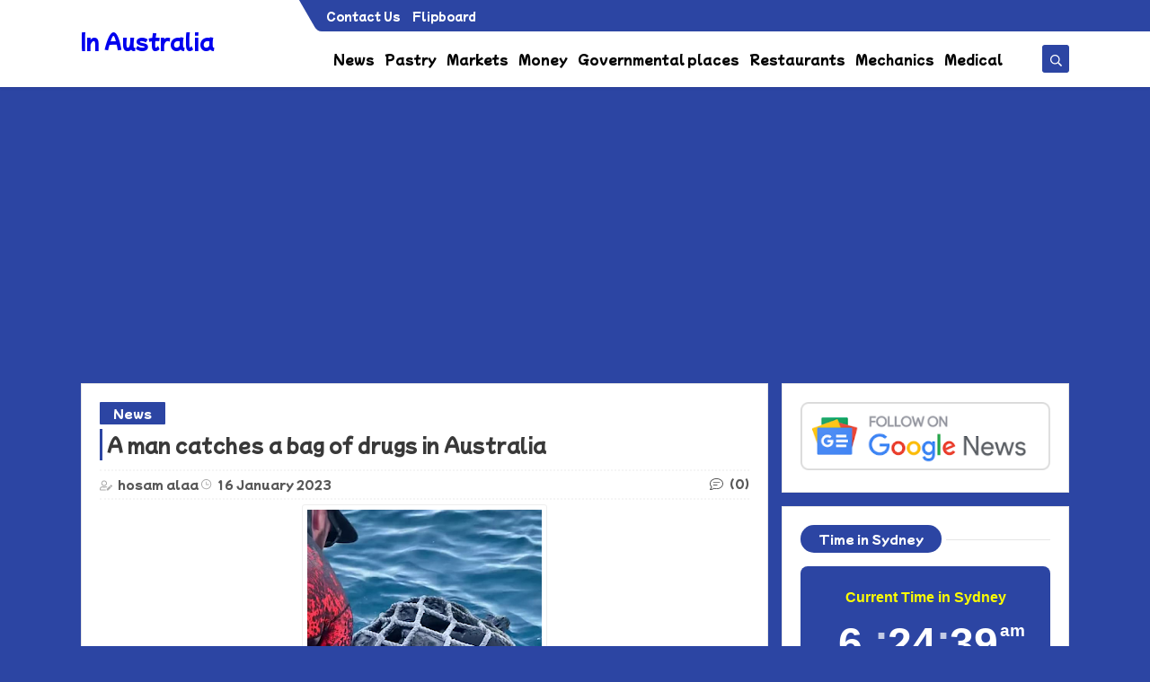

--- FILE ---
content_type: text/html; charset=utf-8
request_url: https://www.google.com/recaptcha/api2/aframe
body_size: 135
content:
<!DOCTYPE HTML><html><head><meta http-equiv="content-type" content="text/html; charset=UTF-8"></head><body><script nonce="3_2e954tsL9JsA9cbfMkzg">/** Anti-fraud and anti-abuse applications only. See google.com/recaptcha */ try{var clients={'sodar':'https://pagead2.googlesyndication.com/pagead/sodar?'};window.addEventListener("message",function(a){try{if(a.source===window.parent){var b=JSON.parse(a.data);var c=clients[b['id']];if(c){var d=document.createElement('img');d.src=c+b['params']+'&rc='+(localStorage.getItem("rc::a")?sessionStorage.getItem("rc::b"):"");window.document.body.appendChild(d);sessionStorage.setItem("rc::e",parseInt(sessionStorage.getItem("rc::e")||0)+1);localStorage.setItem("rc::h",'1769628277651');}}}catch(b){}});window.parent.postMessage("_grecaptcha_ready", "*");}catch(b){}</script></body></html>

--- FILE ---
content_type: text/javascript; charset=UTF-8
request_url: https://www.inaustralia.org/feeds/posts/default/-/News?alt=json-in-script&redirect=false&start-index=1&max-results=6&callback=prst
body_size: 7251
content:
// API callback
prst({"version":"1.0","encoding":"UTF-8","feed":{"xmlns":"http://www.w3.org/2005/Atom","xmlns$openSearch":"http://a9.com/-/spec/opensearchrss/1.0/","xmlns$blogger":"http://schemas.google.com/blogger/2008","xmlns$georss":"http://www.georss.org/georss","xmlns$gd":"http://schemas.google.com/g/2005","xmlns$thr":"http://purl.org/syndication/thread/1.0","id":{"$t":"tag:blogger.com,1999:blog-3687934985826748368"},"updated":{"$t":"2025-10-23T05:03:07.673+11:00"},"category":[{"term":"News"},{"term":"Articles"},{"term":"Medical"},{"term":"Local_places"},{"term":"offers"},{"term":"food"},{"term":"health"},{"term":"cafe_restaurant_places"},{"term":"markets"},{"term":"Restaurants"},{"term":"coles_offers"},{"term":"Economy"},{"term":"Governmental places"},{"term":"Tourism"},{"term":"cars"},{"term":"markets_places"},{"term":"small_business"},{"term":"education"},{"term":"live_cams"},{"term":"woolworths_offers"},{"term":"Business"},{"term":"Channels"},{"term":"Hotels"},{"term":"Mechanics"},{"term":"Mobiles"},{"term":"Money"},{"term":"New South Wales"},{"term":"Priceline Pharmacy"},{"term":"entertainment_places"},{"term":"kmart_offers"},{"term":"movies"},{"term":"pastry"},{"term":"priceline_offers"},{"term":"sport"}],"title":{"type":"text","$t":"In Australia"},"subtitle":{"type":"html","$t":"Land of Dreams!"},"link":[{"rel":"http://schemas.google.com/g/2005#feed","type":"application/atom+xml","href":"https:\/\/www.inaustralia.org\/feeds\/posts\/default"},{"rel":"self","type":"application/atom+xml","href":"https:\/\/www.blogger.com\/feeds\/3687934985826748368\/posts\/default\/-\/News?alt=json-in-script\u0026max-results=6\u0026redirect=false"},{"rel":"alternate","type":"text/html","href":"https:\/\/www.inaustralia.org\/search\/label\/News"},{"rel":"hub","href":"http://pubsubhubbub.appspot.com/"},{"rel":"next","type":"application/atom+xml","href":"https:\/\/www.blogger.com\/feeds\/3687934985826748368\/posts\/default\/-\/News\/-\/News?alt=json-in-script\u0026start-index=7\u0026max-results=6\u0026redirect=false"}],"author":[{"name":{"$t":"hosam alaa"},"uri":{"$t":"http:\/\/www.blogger.com\/profile\/00777160275916293061"},"email":{"$t":"noreply@blogger.com"},"gd$image":{"rel":"http://schemas.google.com/g/2005#thumbnail","width":"16","height":"16","src":"https:\/\/img1.blogblog.com\/img\/b16-rounded.gif"}}],"generator":{"version":"7.00","uri":"http://www.blogger.com","$t":"Blogger"},"openSearch$totalResults":{"$t":"69"},"openSearch$startIndex":{"$t":"1"},"openSearch$itemsPerPage":{"$t":"6"},"entry":[{"id":{"$t":"tag:blogger.com,1999:blog-3687934985826748368.post-4660121797236255540"},"published":{"$t":"2023-03-11T06:05:00.003+11:00"},"updated":{"$t":"2023-03-11T06:05:59.803+11:00"},"category":[{"scheme":"http://www.blogger.com/atom/ns#","term":"News"}],"title":{"type":"text","$t":"Australian Father Praised for Rescuing Daughter from Brown Snake Attack"},"content":{"type":"html","$t":"\u003Cp dir=\"ltr\" style=\"text-align: left;\"\u003E\u003C\/p\u003E\u003Cdiv class=\"separator\" style=\"clear: both; text-align: center;\"\u003E\u003Ca href=\"https:\/\/blogger.googleusercontent.com\/img\/b\/R29vZ2xl\/AVvXsEiRnZ2i55m20MX9yGoimqjwbaFEGh4UhV1pbjlAD2yqvUstMuwbUbjAAggdZnxU8oVHyvin4qfq-46NFu-I1oBLQixgLaGnpRiaE6ZNrkOUWxypf_bp4urPsdUAC4Q1B7zaNP5gHi2IE7BHZUVUrxa_qf8gberUnN_G7LMGPTnmMX8O0t6WnEpzt9Cb\/s808\/resize.jpg\" imageanchor=\"1\" style=\"margin-left: 1em; margin-right: 1em;\"\u003E\u003Cimg alt=\"Australian Father Praised for Rescuing Daughter from Brown Snake Attack\" border=\"0\" data-original-height=\"455\" data-original-width=\"808\" height=\"360\" src=\"https:\/\/blogger.googleusercontent.com\/img\/b\/R29vZ2xl\/AVvXsEiRnZ2i55m20MX9yGoimqjwbaFEGh4UhV1pbjlAD2yqvUstMuwbUbjAAggdZnxU8oVHyvin4qfq-46NFu-I1oBLQixgLaGnpRiaE6ZNrkOUWxypf_bp4urPsdUAC4Q1B7zaNP5gHi2IE7BHZUVUrxa_qf8gberUnN_G7LMGPTnmMX8O0t6WnEpzt9Cb\/w640-h360\/resize.jpg\" width=\"640\" \/\u003E\u003C\/a\u003E\u003C\/div\u003E\u003Cbr \/\u003E\u0026nbsp;\u003Cp\u003E\u003C\/p\u003E\u003Cp dir=\"ltr\" style=\"text-align: left;\"\u003EA brave father in South Australia risked his own safety to protect his daughter from a potentially deadly snake bite. Jake Coombe was at his home in the Murraylands when he saw an unusual creature moving towards his daughter. Without hesitation, he grabbed his daughter to keep her out of harm's way, and the snake then turned towards him.\u003Cbr \/\u003E\u003Cbr \/\u003EJake had just returned from a holiday with his family, and he wasn't going to let his daughter get hurt by the animal. However, he didn't realize that he had been bitten by the snake until later on. Despite knowing that there was a risk of being bitten, Jake acted quickly to ensure his daughter's safety.\u003Cbr \/\u003E\u003Cbr \/\u003EAfter being bitten, Jake was immediately taken to the hospital where he spent the night. He shared that if his daughter had caught the snake, the situation might have been very different. Luckily, the family was able to find the snake inside their house with the help of Jake's wife's father.\u003Cbr \/\u003E\u003Cbr \/\u003EWhile it's not uncommon to see snakes in the area, this experience was a shocking one for the father. It just goes to show how a parent's instinct to protect their child can drive them to do incredibly brave things, even if it means putting their own safety at risk.\u003C\/p\u003E"},"link":[{"rel":"replies","type":"application/atom+xml","href":"https:\/\/www.inaustralia.org\/feeds\/4660121797236255540\/comments\/default","title":"Post Comments"},{"rel":"replies","type":"text/html","href":"https:\/\/www.inaustralia.org\/2023\/03\/australian-father-praised-for-rescuing.html#comment-form","title":"0 Comments"},{"rel":"edit","type":"application/atom+xml","href":"https:\/\/www.blogger.com\/feeds\/3687934985826748368\/posts\/default\/4660121797236255540"},{"rel":"self","type":"application/atom+xml","href":"https:\/\/www.blogger.com\/feeds\/3687934985826748368\/posts\/default\/4660121797236255540"},{"rel":"alternate","type":"text/html","href":"https:\/\/www.inaustralia.org\/2023\/03\/australian-father-praised-for-rescuing.html","title":"Australian Father Praised for Rescuing Daughter from Brown Snake Attack"}],"author":[{"name":{"$t":"hosam alaa"},"uri":{"$t":"http:\/\/www.blogger.com\/profile\/12108185175012074009"},"email":{"$t":"noreply@blogger.com"},"gd$image":{"rel":"http://schemas.google.com/g/2005#thumbnail","width":"16","height":"16","src":"https:\/\/img1.blogblog.com\/img\/b16-rounded.gif"}}],"media$thumbnail":{"xmlns$media":"http://search.yahoo.com/mrss/","url":"https:\/\/blogger.googleusercontent.com\/img\/b\/R29vZ2xl\/AVvXsEiRnZ2i55m20MX9yGoimqjwbaFEGh4UhV1pbjlAD2yqvUstMuwbUbjAAggdZnxU8oVHyvin4qfq-46NFu-I1oBLQixgLaGnpRiaE6ZNrkOUWxypf_bp4urPsdUAC4Q1B7zaNP5gHi2IE7BHZUVUrxa_qf8gberUnN_G7LMGPTnmMX8O0t6WnEpzt9Cb\/s72-w640-h360-c\/resize.jpg","height":"72","width":"72"},"thr$total":{"$t":"0"}},{"id":{"$t":"tag:blogger.com,1999:blog-3687934985826748368.post-8701740209938599955"},"published":{"$t":"2023-02-18T00:47:00.001+11:00"},"updated":{"$t":"2023-02-18T00:47:13.938+11:00"},"category":[{"scheme":"http://www.blogger.com/atom/ns#","term":"News"}],"title":{"type":"text","$t":"A full change of Queensland with local and federal funding over the next ten years"},"content":{"type":"html","$t":"\u003Cp dir=\"ltr\" style=\"text-align: left;\"\u003E\u003C\/p\u003E\u003Cp dir=\"ltr\" style=\"text-align: left;\"\u003E\u0026nbsp;\u003C\/p\u003E\u003Cdiv class=\"separator\" style=\"clear: both; text-align: center;\"\u003E\u003Ca href=\"https:\/\/blogger.googleusercontent.com\/img\/b\/R29vZ2xl\/AVvXsEgcDRSXq9IVx8TsBWqclRkWF9UZoD1khiQhwL_L4bcTqqcjgUji-0a919aly6fQHMngWpKKazAN8I-K-ECCo9D4RKgwnCQ9MOWOCNQ1Xbl1v4Q87f_nL_0AWCHshnz0Pcoztm1pawZwApwYFxqOMreDiawkHLqkZZUghfYGfJvBcdXodTBp20_AXidk\/s1500\/Queensland2.jpg\" imageanchor=\"1\" style=\"margin-left: 1em; margin-right: 1em;\"\u003E\u003Cimg border=\"0\" data-original-height=\"1000\" data-original-width=\"1500\" height=\"265\" src=\"https:\/\/blogger.googleusercontent.com\/img\/b\/R29vZ2xl\/AVvXsEgcDRSXq9IVx8TsBWqclRkWF9UZoD1khiQhwL_L4bcTqqcjgUji-0a919aly6fQHMngWpKKazAN8I-K-ECCo9D4RKgwnCQ9MOWOCNQ1Xbl1v4Q87f_nL_0AWCHshnz0Pcoztm1pawZwApwYFxqOMreDiawkHLqkZZUghfYGfJvBcdXodTBp20_AXidk\/w399-h265\/Queensland2.jpg\" width=\"399\" \/\u003E\u003C\/a\u003E\u003C\/div\u003E\u003Cbr \/\u003E\u003Cp\u003E\u003C\/p\u003E\u003Cp dir=\"ltr\" style=\"text-align: left;\"\u003EPrime Minister Anthony Albanese announced that the fund to fund the upcoming tournament in Queensland will be worth $7 billion.\u003Cbr \/\u003E\u003Cbr \/\u003EAlbanese confirmed that this funding will change a lot in the features of Brisbane and the rest of the state.\u003Cbr \/\u003E\u003Cbr \/\u003E\"I know what these Games can change... They will globally enhance this great city,\" he said at a joint conference with state premier Anastasia Palaszczuk.\u003Cbr \/\u003E\u003Cbr \/\u003EPartial funding will be provided by the Federal Government, which will contribute approximately $3.4 billion, while the Queensland Government will provide $2.7 billion.\u003Cbr \/\u003E\u003Cbr \/\u003EIt will develop and modernize 16 sites with joint funding of $1.87 billion, which will be shared by the local and federal governments.\u003Cbr \/\u003E\u003Cbr \/\u003EPalaszczuk said that the high prices of materials were reflected in the cost of renovation and raised it to the current value, and confirmed that the landscape of the state will change after this project.\u003Cbr \/\u003E\u003Cbr \/\u003ERegarding the preparations for hosting the Olympics, Palaszczuk confirmed that 80% of the infrastructure already exists, and that there is no need to request funding from the Olympic Committee.\u003Cbr \/\u003E\u003Cbr \/\u003EAlbanese commented on the project, “Australia is one of the fastest growing regions in the world.”\u003Cbr \/\u003E\u003Cbr \/\u003EQueensland won the bid to host the 2032 Summer Olympics.\u003C\/p\u003E"},"link":[{"rel":"replies","type":"application/atom+xml","href":"https:\/\/www.inaustralia.org\/feeds\/8701740209938599955\/comments\/default","title":"Post Comments"},{"rel":"replies","type":"text/html","href":"https:\/\/www.inaustralia.org\/2023\/02\/a-full-change-of-queensland-with-local.html#comment-form","title":"0 Comments"},{"rel":"edit","type":"application/atom+xml","href":"https:\/\/www.blogger.com\/feeds\/3687934985826748368\/posts\/default\/8701740209938599955"},{"rel":"self","type":"application/atom+xml","href":"https:\/\/www.blogger.com\/feeds\/3687934985826748368\/posts\/default\/8701740209938599955"},{"rel":"alternate","type":"text/html","href":"https:\/\/www.inaustralia.org\/2023\/02\/a-full-change-of-queensland-with-local.html","title":"A full change of Queensland with local and federal funding over the next ten years"}],"author":[{"name":{"$t":"hosam alaa"},"uri":{"$t":"http:\/\/www.blogger.com\/profile\/12108185175012074009"},"email":{"$t":"noreply@blogger.com"},"gd$image":{"rel":"http://schemas.google.com/g/2005#thumbnail","width":"16","height":"16","src":"https:\/\/img1.blogblog.com\/img\/b16-rounded.gif"}}],"media$thumbnail":{"xmlns$media":"http://search.yahoo.com/mrss/","url":"https:\/\/blogger.googleusercontent.com\/img\/b\/R29vZ2xl\/AVvXsEgcDRSXq9IVx8TsBWqclRkWF9UZoD1khiQhwL_L4bcTqqcjgUji-0a919aly6fQHMngWpKKazAN8I-K-ECCo9D4RKgwnCQ9MOWOCNQ1Xbl1v4Q87f_nL_0AWCHshnz0Pcoztm1pawZwApwYFxqOMreDiawkHLqkZZUghfYGfJvBcdXodTBp20_AXidk\/s72-w399-h265-c\/Queensland2.jpg","height":"72","width":"72"},"thr$total":{"$t":"0"},"georss$featurename":{"$t":"كوينزلاند، أستراليا"},"georss$point":{"$t":"-22.575197 144.0847926"},"georss$box":{"$t":"-50.885430836178841 108.92854259999999 5.7350368361788462 179.2410426"}},{"id":{"$t":"tag:blogger.com,1999:blog-3687934985826748368.post-3825856901535638035"},"published":{"$t":"2023-02-12T06:15:00.001+11:00"},"updated":{"$t":"2023-02-12T06:15:18.490+11:00"},"category":[{"scheme":"http://www.blogger.com/atom/ns#","term":"News"}],"title":{"type":"text","$t":"South Australia: Thousands of dead fish on the beaches in a catastrophic scene"},"content":{"type":"html","$t":"\u003Cdiv dir=\"ltr\" style=\"text-align: left;\"\u003EResidents of South Australia were astonished by the sight of thousands of dead fish on one of the famous beaches in the state, after they were washed away by water.\u003C\/div\u003E\u003Cdiv dir=\"ltr\" style=\"text-align: center;\"\u003E\u003Ca href=\"https:\/\/blogger.googleusercontent.com\/img\/b\/R29vZ2xl\/AVvXsEjE267goOe1zTwNniVBGW5Peori31lRV6xU--WRagkLT4zTokQOUnOyoVNGShr1CUF59eM2Y4MMlS2X72avT9WhQ950LUSXW274xGvDpyE23y8Oob2OmaHtH4lpStwt43nK8w-dQDEQR0dAJ7XvYWAbE6VSobkeBo9YL62u9JxqKA2-4ZO83UFJrF9r\/s640\/a46b4e30-9b78-11ed-8f7f-03886e745edd.jpg\" style=\"margin-left: 1em; margin-right: 1em;\"\u003E\u003Cimg border=\"0\" data-original-height=\"345\" data-original-width=\"640\" height=\"253\" src=\"https:\/\/blogger.googleusercontent.com\/img\/b\/R29vZ2xl\/AVvXsEjE267goOe1zTwNniVBGW5Peori31lRV6xU--WRagkLT4zTokQOUnOyoVNGShr1CUF59eM2Y4MMlS2X72avT9WhQ950LUSXW274xGvDpyE23y8Oob2OmaHtH4lpStwt43nK8w-dQDEQR0dAJ7XvYWAbE6VSobkeBo9YL62u9JxqKA2-4ZO83UFJrF9r\/w468-h253\/a46b4e30-9b78-11ed-8f7f-03886e745edd.jpg\" width=\"468\" \/\u003E\u003C\/a\u003E\u003Cbr \/\u003E\u003C\/div\u003E\u003Cdiv dir=\"ltr\" style=\"text-align: left;\"\u003E\u003Cbr \/\u003EMiddleton Beach on Florio Island was covered with dead carp and a stench emanated from the distant streets.\u003Cbr \/\u003E\u003Cbr \/\u003EEnvironmental experts attributed that what happened was a mass death or killing that could be due to several reasons, including the levels of salt, oxygen and temperature in the water.\u003Cbr \/\u003E\u003Cbr \/\u003EThe pollutants to which sea water is exposed are also a strong factor in this disaster.\u003Cbr \/\u003E\u003Cbr \/\u003EThe authorities launched an investigation into the second incident of its kind in a few weeks, and confirmed that swimming in the sea is not dangerous after these events.\u003Cbr \/\u003E\u003C\/div\u003E\u003Cbr \/\u003E"},"link":[{"rel":"replies","type":"application/atom+xml","href":"https:\/\/www.inaustralia.org\/feeds\/3825856901535638035\/comments\/default","title":"Post Comments"},{"rel":"replies","type":"text/html","href":"https:\/\/www.inaustralia.org\/2023\/02\/south-australia-thousands-of-dead-fish.html#comment-form","title":"0 Comments"},{"rel":"edit","type":"application/atom+xml","href":"https:\/\/www.blogger.com\/feeds\/3687934985826748368\/posts\/default\/3825856901535638035"},{"rel":"self","type":"application/atom+xml","href":"https:\/\/www.blogger.com\/feeds\/3687934985826748368\/posts\/default\/3825856901535638035"},{"rel":"alternate","type":"text/html","href":"https:\/\/www.inaustralia.org\/2023\/02\/south-australia-thousands-of-dead-fish.html","title":"South Australia: Thousands of dead fish on the beaches in a catastrophic scene"}],"author":[{"name":{"$t":"hosam alaa"},"uri":{"$t":"http:\/\/www.blogger.com\/profile\/12108185175012074009"},"email":{"$t":"noreply@blogger.com"},"gd$image":{"rel":"http://schemas.google.com/g/2005#thumbnail","width":"16","height":"16","src":"https:\/\/img1.blogblog.com\/img\/b16-rounded.gif"}}],"media$thumbnail":{"xmlns$media":"http://search.yahoo.com/mrss/","url":"https:\/\/blogger.googleusercontent.com\/img\/b\/R29vZ2xl\/AVvXsEjE267goOe1zTwNniVBGW5Peori31lRV6xU--WRagkLT4zTokQOUnOyoVNGShr1CUF59eM2Y4MMlS2X72avT9WhQ950LUSXW274xGvDpyE23y8Oob2OmaHtH4lpStwt43nK8w-dQDEQR0dAJ7XvYWAbE6VSobkeBo9YL62u9JxqKA2-4ZO83UFJrF9r\/s72-w468-h253-c\/a46b4e30-9b78-11ed-8f7f-03886e745edd.jpg","height":"72","width":"72"},"thr$total":{"$t":"0"}},{"id":{"$t":"tag:blogger.com,1999:blog-3687934985826748368.post-1242236140935190502"},"published":{"$t":"2023-02-05T03:24:00.000+11:00"},"updated":{"$t":"2023-02-05T03:24:18.901+11:00"},"category":[{"scheme":"http://www.blogger.com/atom/ns#","term":"News"}],"title":{"type":"text","$t":"Adelaide is the biggest capital for Australia's mushroom"},"content":{"type":"html","$t":"\u003Cp dir=\"ltr\" style=\"text-align: left;\"\u003E\u003C\/p\u003E\u003Cdiv class=\"separator\" style=\"clear: both; text-align: center;\"\u003E\u003Ca href=\"https:\/\/blogger.googleusercontent.com\/img\/b\/R29vZ2xl\/AVvXsEjvCbpautBOKt74M-1-Mb8LcAXtpx6VU6b-gi92QHe0udBUgHfKk-8G51nRTScDc1_h4Auza9RfwJAOjXsSDgmgMqkfpstKwiI_r1oynS13_llFZafX8z5j-Gi0jl8ECcRX7GXVffhEfsIbh42XMHYCTC8wh7TzFSfLNjHS5r6vKZLQx3u-OOhzigGo\/s1200\/Mushroom.jpg\" imageanchor=\"1\" style=\"margin-left: 1em; margin-right: 1em;\"\u003E\u003Cimg border=\"0\" data-original-height=\"675\" data-original-width=\"1200\" height=\"234\" src=\"https:\/\/blogger.googleusercontent.com\/img\/b\/R29vZ2xl\/AVvXsEjvCbpautBOKt74M-1-Mb8LcAXtpx6VU6b-gi92QHe0udBUgHfKk-8G51nRTScDc1_h4Auza9RfwJAOjXsSDgmgMqkfpstKwiI_r1oynS13_llFZafX8z5j-Gi0jl8ECcRX7GXVffhEfsIbh42XMHYCTC8wh7TzFSfLNjHS5r6vKZLQx3u-OOhzigGo\/w416-h234\/Mushroom.jpg\" width=\"416\" \/\u003E\u003C\/a\u003E\u003C\/div\u003E\u0026nbsp;\u003Cp\u003E\u003C\/p\u003E\u003Cp dir=\"ltr\" style=\"text-align: left;\"\u003ESouth Australia has a great opportunity to grow in the field of mushroom cultivation, where the land of the General Motors Holden Company has been converted into a mushroom cultivation facility.\u003Cbr \/\u003E\u003Cbr \/\u003EAdelaide has been chosen to become the home of mushroom cultivation in Australia with the creation of the country's largest mushroom farm and processing facility on the site of the former General Motors Holden, providing hundreds of jobs for Australians.\u003Cbr \/\u003E\u003Cbr \/\u003ENick Champion, Australia's Minister for Trade and Investment, said: \"Few would have thought it possible to turn the old GM factory grounds in Holden into a place where mushrooms can be grown - but South Australians are not only innovating, we're leading the rest of the pack.\"\u003Cbr \/\u003E\u003Cbr \/\u003EThe new $110 million facility is expected to produce more than 20,000 tons of mushrooms and mushroom products each year as well as provide 350 full-time jobs once completed.\u003C\/p\u003E\u003Cp dir=\"ltr\" style=\"text-align: left;\"\u003EManaged by the Epicurean Food Group, the new venture is an integrated plant for the cultivation and processing of mushrooms and mushroom products where the cultivation and processing process takes place in one place - from growing fungi in the laboratory to turning mushrooms into burgers using a high-tech commercial kitchen.\u003Cbr \/\u003E\u003Cbr \/\u003EThe new project will provide a steady and regular production of premium mushrooms grown locally and will be sold through supermarkets and restaurants that rely heavily on imported mushrooms, as Australia imports about 85 percent from abroad.\u003Cbr \/\u003E\u003Cbr \/\u003E“With the help of our supermarket partners, Australians will be able to buy more than 20 of our uncommon mushrooms as well as burgers, patties, caramels and sausages,” said Ken King, director of Epicurean Foods Group.\u003Cbr \/\u003E\u003Cbr \/\u003ESouth Australia already produces 17 per cent of Australia's mushroom production - and this large-scale project will help drive that figure, repair the broken supply chain and capitalize on the mushroom's growing popularity across the country.\u003C\/p\u003E\u003Cp dir=\"ltr\" style=\"text-align: left;\"\u003EGrowth chambers specifically designed to produce thousands of varieties of Oyster, Shiitake, Enoki, King Oyster and Lion's Mane will be built into columns up to 13 meters high, as the project consists of several buildings - spanning an area of 35,000 square meters - in a reinvigorated Lionsgate business park .\u003Cbr \/\u003E\u003Cbr \/\u003EThe Epicurean Food Group has moved to the new location after expanding from its first mushroom farm at Bull Creek on the Fleurieu Peninsula, with support from the Australian government.\u003Cbr \/\u003E\u003Cbr \/\u003EThe project currently consists of 6 growth chambers nearing completion and small-scale production is taking place as a first phase, and all five phases are expected to be completed by the end of 2024.\u003Cbr \/\u003E\u003Cbr \/\u003EPhase 5 includes the production of mycoprotein (used in alternative meats) and mycelium (used in leather goods) - neither of which is currently manufactured on a commercial scale in Australia and there is huge global interest in these products in the billion-dollar markets worldwide. \u003Cbr \/\u003E\u003C\/p\u003E"},"link":[{"rel":"replies","type":"application/atom+xml","href":"https:\/\/www.inaustralia.org\/feeds\/1242236140935190502\/comments\/default","title":"Post Comments"},{"rel":"replies","type":"text/html","href":"https:\/\/www.inaustralia.org\/2023\/02\/Adelaide-biggest-capital-Australia-mushroom.html#comment-form","title":"0 Comments"},{"rel":"edit","type":"application/atom+xml","href":"https:\/\/www.blogger.com\/feeds\/3687934985826748368\/posts\/default\/1242236140935190502"},{"rel":"self","type":"application/atom+xml","href":"https:\/\/www.blogger.com\/feeds\/3687934985826748368\/posts\/default\/1242236140935190502"},{"rel":"alternate","type":"text/html","href":"https:\/\/www.inaustralia.org\/2023\/02\/Adelaide-biggest-capital-Australia-mushroom.html","title":"Adelaide is the biggest capital for Australia's mushroom"}],"author":[{"name":{"$t":"hosam alaa"},"uri":{"$t":"http:\/\/www.blogger.com\/profile\/12108185175012074009"},"email":{"$t":"noreply@blogger.com"},"gd$image":{"rel":"http://schemas.google.com/g/2005#thumbnail","width":"16","height":"16","src":"https:\/\/img1.blogblog.com\/img\/b16-rounded.gif"}}],"media$thumbnail":{"xmlns$media":"http://search.yahoo.com/mrss/","url":"https:\/\/blogger.googleusercontent.com\/img\/b\/R29vZ2xl\/AVvXsEjvCbpautBOKt74M-1-Mb8LcAXtpx6VU6b-gi92QHe0udBUgHfKk-8G51nRTScDc1_h4Auza9RfwJAOjXsSDgmgMqkfpstKwiI_r1oynS13_llFZafX8z5j-Gi0jl8ECcRX7GXVffhEfsIbh42XMHYCTC8wh7TzFSfLNjHS5r6vKZLQx3u-OOhzigGo\/s72-w416-h234-c\/Mushroom.jpg","height":"72","width":"72"},"thr$total":{"$t":"0"}},{"id":{"$t":"tag:blogger.com,1999:blog-3687934985826748368.post-7764701797139427290"},"published":{"$t":"2023-02-04T08:08:00.003+11:00"},"updated":{"$t":"2023-02-04T08:08:46.765+11:00"},"category":[{"scheme":"http://www.blogger.com/atom/ns#","term":"News"}],"title":{"type":"text","$t":"A \"stolen\" car overturned at the top of Melbourne's Westgate Bridge"},"content":{"type":"html","$t":"\u003Cp dir=\"ltr\" style=\"text-align: left;\"\u003E\u003C\/p\u003E\u003Cdiv class=\"separator\" style=\"clear: both; text-align: center;\"\u003E\u003Ca href=\"https:\/\/blogger.googleusercontent.com\/img\/b\/R29vZ2xl\/AVvXsEgaIXYJONW4s96Bqm6iGWa-KRXZ11s8B0naObB6gmCSLaObplCBhWgRUdnMeEFea5Zmw0sEeB6Lpezn3xsy1x8Vtz_AJY8zvmByxKBK4ohknJVeqicRgdO0rdnOefAaVzVgQ8M7g496jY0t1e3UxZG4VEkjhlqR4sUrHg4rr6zfcn6MM7yPAmhKgXzM\/s800\/ss.jpg\" style=\"margin-left: 1em; margin-right: 1em;\"\u003E\u003Cimg border=\"0\" data-original-height=\"498\" data-original-width=\"800\" height=\"292\" src=\"https:\/\/blogger.googleusercontent.com\/img\/b\/R29vZ2xl\/AVvXsEgaIXYJONW4s96Bqm6iGWa-KRXZ11s8B0naObB6gmCSLaObplCBhWgRUdnMeEFea5Zmw0sEeB6Lpezn3xsy1x8Vtz_AJY8zvmByxKBK4ohknJVeqicRgdO0rdnOefAaVzVgQ8M7g496jY0t1e3UxZG4VEkjhlqR4sUrHg4rr6zfcn6MM7yPAmhKgXzM\/w470-h292\/ss.jpg\" width=\"470\" \/\u003E\u003C\/a\u003E\u003C\/div\u003E\u003Cbr \/\u003E\u003Cp\u003E\u003C\/p\u003E\u003Cp dir=\"ltr\" style=\"text-align: left;\"\u003EOvernight, a stolen car overturned after colliding with another car atop Melbourne's Westgate Bridge.\u003Cbr \/\u003EResidents witnessed an orange Toyota Corolla speeding bizarrely in and out of traffic, heading onto the bridge shortly after 1am.\u003Cbr \/\u003EVictoria Police said the collision caused the orange car to slide across three lanes of traffic.\u003Cbr \/\u003ETwo women and one man, who were stuck inside the car, had other drivers pull over to help.\u003Cbr \/\u003EVictoria Company officers patrolled the area of the incident but were unable to locate the persons involved.\u003Cbr \/\u003E\"The two women and the man were last seen running along the Westgate Bridge towards Williamstown Road,\" police said in a statement.\u003Cbr \/\u003EState police believe that one person in the crash was injured, but the driver of the vehicle was unharmed.\u003Cbr \/\u003EPolice said the car was stolen from Brunswick on Friday.\u003C\/p\u003E"},"link":[{"rel":"replies","type":"application/atom+xml","href":"https:\/\/www.inaustralia.org\/feeds\/7764701797139427290\/comments\/default","title":"Post Comments"},{"rel":"replies","type":"text/html","href":"https:\/\/www.inaustralia.org\/2023\/02\/stolen-car-overturned-Melbourne-Westgate.html#comment-form","title":"0 Comments"},{"rel":"edit","type":"application/atom+xml","href":"https:\/\/www.blogger.com\/feeds\/3687934985826748368\/posts\/default\/7764701797139427290"},{"rel":"self","type":"application/atom+xml","href":"https:\/\/www.blogger.com\/feeds\/3687934985826748368\/posts\/default\/7764701797139427290"},{"rel":"alternate","type":"text/html","href":"https:\/\/www.inaustralia.org\/2023\/02\/stolen-car-overturned-Melbourne-Westgate.html","title":"A \"stolen\" car overturned at the top of Melbourne's Westgate Bridge"}],"author":[{"name":{"$t":"hosam alaa"},"uri":{"$t":"http:\/\/www.blogger.com\/profile\/12108185175012074009"},"email":{"$t":"noreply@blogger.com"},"gd$image":{"rel":"http://schemas.google.com/g/2005#thumbnail","width":"16","height":"16","src":"https:\/\/img1.blogblog.com\/img\/b16-rounded.gif"}}],"media$thumbnail":{"xmlns$media":"http://search.yahoo.com/mrss/","url":"https:\/\/blogger.googleusercontent.com\/img\/b\/R29vZ2xl\/AVvXsEgaIXYJONW4s96Bqm6iGWa-KRXZ11s8B0naObB6gmCSLaObplCBhWgRUdnMeEFea5Zmw0sEeB6Lpezn3xsy1x8Vtz_AJY8zvmByxKBK4ohknJVeqicRgdO0rdnOefAaVzVgQ8M7g496jY0t1e3UxZG4VEkjhlqR4sUrHg4rr6zfcn6MM7yPAmhKgXzM\/s72-w470-h292-c\/ss.jpg","height":"72","width":"72"},"thr$total":{"$t":"0"}},{"id":{"$t":"tag:blogger.com,1999:blog-3687934985826748368.post-1006175114257363888"},"published":{"$t":"2023-01-31T03:37:00.005+11:00"},"updated":{"$t":"2023-01-31T03:37:58.939+11:00"},"category":[{"scheme":"http://www.blogger.com/atom/ns#","term":"News"}],"title":{"type":"text","$t":"Ban on mobile phone use in South Australian schools at the start of term"},"content":{"type":"html","$t":"\u003Cp dir=\"ltr\" style=\"text-align: left;\"\u003E\u003C\/p\u003E\u003Cdiv class=\"separator\" style=\"clear: both; text-align: center;\"\u003E\u003Ca href=\"https:\/\/blogger.googleusercontent.com\/img\/b\/R29vZ2xl\/AVvXsEiaNgAGZ7aCRFtVCIYUtonNB7YvoYGKnW8tK8RbTwQ8wRTHKkOWJRwa_pDt2b_aG4H4KSTvsZisftWXyjzN1vC04ttQomCde8GQbMAEJEMVTdc6053CF9PRMoxfPzsP_OAZO-Pd9UCvF9sP_849wR45WdtCqBNup2_I0m_Hd26bfvQndm7kLlMjXznl\/s810\/91c57f82d93610b93f52a2d58cebc70525dd9a29-16x9-x0y0w1537h865.jpg\" imageanchor=\"1\" style=\"margin-left: 1em; margin-right: 1em;\"\u003E\u003Cimg border=\"0\" data-original-height=\"456\" data-original-width=\"810\" height=\"244\" src=\"https:\/\/blogger.googleusercontent.com\/img\/b\/R29vZ2xl\/AVvXsEiaNgAGZ7aCRFtVCIYUtonNB7YvoYGKnW8tK8RbTwQ8wRTHKkOWJRwa_pDt2b_aG4H4KSTvsZisftWXyjzN1vC04ttQomCde8GQbMAEJEMVTdc6053CF9PRMoxfPzsP_OAZO-Pd9UCvF9sP_849wR45WdtCqBNup2_I0m_Hd26bfvQndm7kLlMjXznl\/w433-h244\/91c57f82d93610b93f52a2d58cebc70525dd9a29-16x9-x0y0w1537h865.jpg\" width=\"433\" \/\u003E\u003C\/a\u003E\u003C\/div\u003E\u003Cbr \/\u003E\u003Cp\u003E\u003C\/p\u003E\u003Cp dir=\"ltr\" style=\"text-align: left;\"\u003EMobile phone use will be banned in 20 secondary schools in South Australia from the start of term one. All schools will be forced to implement the ban before the end of the second term.\u003Cbr \/\u003E\u003Cbr \/\u003EIn this context, it is reported that there are already schools with mobile phone bans in place such as Seaview High School in South Adelaide which is one of those already using the ban.\u003Cbr \/\u003E\u003Cbr \/\u003EThe school also provided all 1,300 students with a lockable lead-lined bag, in which they put their phones, which are locked during school hours, as they can only be opened after the last bell at the school's outer borders.\u003Cbr \/\u003E\u003Cbr \/\u003EOther schools that choose not to use lockable bags require their students to turn off the phone or put it on flight mode, leaving it out of the way in lockers or bags.\u003C\/p\u003E"},"link":[{"rel":"replies","type":"application/atom+xml","href":"https:\/\/www.inaustralia.org\/feeds\/1006175114257363888\/comments\/default","title":"Post Comments"},{"rel":"replies","type":"text/html","href":"https:\/\/www.inaustralia.org\/2023\/01\/ban-on-mobile-phone-use-in-south.html#comment-form","title":"0 Comments"},{"rel":"edit","type":"application/atom+xml","href":"https:\/\/www.blogger.com\/feeds\/3687934985826748368\/posts\/default\/1006175114257363888"},{"rel":"self","type":"application/atom+xml","href":"https:\/\/www.blogger.com\/feeds\/3687934985826748368\/posts\/default\/1006175114257363888"},{"rel":"alternate","type":"text/html","href":"https:\/\/www.inaustralia.org\/2023\/01\/ban-on-mobile-phone-use-in-south.html","title":"Ban on mobile phone use in South Australian schools at the start of term"}],"author":[{"name":{"$t":"hosam alaa"},"uri":{"$t":"http:\/\/www.blogger.com\/profile\/12108185175012074009"},"email":{"$t":"noreply@blogger.com"},"gd$image":{"rel":"http://schemas.google.com/g/2005#thumbnail","width":"16","height":"16","src":"https:\/\/img1.blogblog.com\/img\/b16-rounded.gif"}}],"media$thumbnail":{"xmlns$media":"http://search.yahoo.com/mrss/","url":"https:\/\/blogger.googleusercontent.com\/img\/b\/R29vZ2xl\/AVvXsEiaNgAGZ7aCRFtVCIYUtonNB7YvoYGKnW8tK8RbTwQ8wRTHKkOWJRwa_pDt2b_aG4H4KSTvsZisftWXyjzN1vC04ttQomCde8GQbMAEJEMVTdc6053CF9PRMoxfPzsP_OAZO-Pd9UCvF9sP_849wR45WdtCqBNup2_I0m_Hd26bfvQndm7kLlMjXznl\/s72-w433-h244-c\/91c57f82d93610b93f52a2d58cebc70525dd9a29-16x9-x0y0w1537h865.jpg","height":"72","width":"72"},"thr$total":{"$t":"0"}}]}});